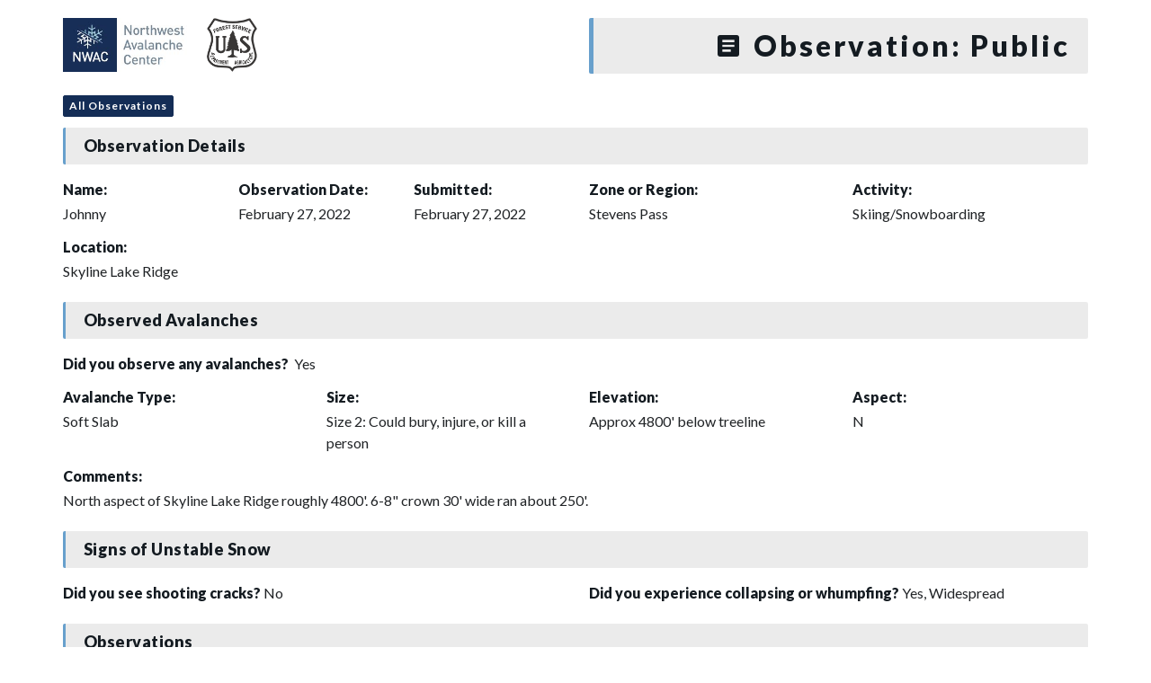

--- FILE ---
content_type: text/html; charset=UTF-8
request_url: https://nwac.us/public-obs/11877/
body_size: 8343
content:
<!DOCTYPE html>
<html lang="en-US">

  <head>
    <meta charset="UTF-8">
    <meta http-equiv="X-UA-Compatible" content="IE=edge">
    <meta name="viewport" content="width=device-width, initial-scale=1, maximum-scale=1, user-scalable=no">
    <link rel="profile" href="http://gmpg.org/xfn/11">
    <link rel="pingback" href="https://nwac.us/xmlrpc.php">
    <link href="https://fonts.googleapis.com/css?family=Lato:400,700,900" rel="stylesheet">
    <meta name='robots' content='index, follow, max-image-preview:large, max-snippet:-1, max-video-preview:-1' />
	<style>img:is([sizes="auto" i], [sizes^="auto," i]) { contain-intrinsic-size: 3000px 1500px }</style>
	
	<!-- This site is optimized with the Yoast SEO plugin v26.4 - https://yoast.com/wordpress/plugins/seo/ -->
	<title>Northwest Avalanche Center - Public Observation</title>
	<link rel="canonical" href="https://nwac.us/public-obs/11877/" />
	<meta property="og:locale" content="en_US" />
	<meta property="og:type" content="article" />
	<meta property="og:title" content="Northwest Avalanche Center - Public Observation" />
	<meta property="og:url" content="https://nwac.us/public-obs/11877/" />
	<meta property="og:site_name" content="Northwest Avalanche Center" />
	<meta name="twitter:card" content="summary_large_image" />
	<script type="application/ld+json" class="yoast-schema-graph">{"@context":"https://schema.org","@graph":[{"@type":"WebPage","@id":"https://nwac.us/public-obs/11877/","url":"https://nwac.us/public-obs/11877/","name":"Northwest Avalanche Center - Public Observation","isPartOf":{"@id":"https://nwac.us/#website"},"datePublished":"2022-02-28T00:39:42+00:00","inLanguage":"en-US","potentialAction":[{"@type":"ReadAction","target":["https://nwac.us/public-obs/11877/"]}]},{"@type":"WebSite","@id":"https://nwac.us/#website","url":"https://nwac.us/","name":"Northwest Avalanche Center","description":"","potentialAction":[{"@type":"SearchAction","target":{"@type":"EntryPoint","urlTemplate":"https://nwac.us/?s={search_term_string}"},"query-input":{"@type":"PropertyValueSpecification","valueRequired":true,"valueName":"search_term_string"}}],"inLanguage":"en-US"}]}</script>
	<!-- / Yoast SEO plugin. -->


<link rel='dns-prefetch' href='//e9bcfcfffb7340358092f4db6838fdb2.js.ubembed.com' />
<link rel='dns-prefetch' href='//cdn.materialdesignicons.com' />
<script type="text/javascript">
/* <![CDATA[ */
window._wpemojiSettings = {"baseUrl":"https:\/\/s.w.org\/images\/core\/emoji\/16.0.1\/72x72\/","ext":".png","svgUrl":"https:\/\/s.w.org\/images\/core\/emoji\/16.0.1\/svg\/","svgExt":".svg","source":{"concatemoji":"https:\/\/nwac.us\/wp-includes\/js\/wp-emoji-release.min.js?ver=6.8.3"}};
/*! This file is auto-generated */
!function(s,n){var o,i,e;function c(e){try{var t={supportTests:e,timestamp:(new Date).valueOf()};sessionStorage.setItem(o,JSON.stringify(t))}catch(e){}}function p(e,t,n){e.clearRect(0,0,e.canvas.width,e.canvas.height),e.fillText(t,0,0);var t=new Uint32Array(e.getImageData(0,0,e.canvas.width,e.canvas.height).data),a=(e.clearRect(0,0,e.canvas.width,e.canvas.height),e.fillText(n,0,0),new Uint32Array(e.getImageData(0,0,e.canvas.width,e.canvas.height).data));return t.every(function(e,t){return e===a[t]})}function u(e,t){e.clearRect(0,0,e.canvas.width,e.canvas.height),e.fillText(t,0,0);for(var n=e.getImageData(16,16,1,1),a=0;a<n.data.length;a++)if(0!==n.data[a])return!1;return!0}function f(e,t,n,a){switch(t){case"flag":return n(e,"\ud83c\udff3\ufe0f\u200d\u26a7\ufe0f","\ud83c\udff3\ufe0f\u200b\u26a7\ufe0f")?!1:!n(e,"\ud83c\udde8\ud83c\uddf6","\ud83c\udde8\u200b\ud83c\uddf6")&&!n(e,"\ud83c\udff4\udb40\udc67\udb40\udc62\udb40\udc65\udb40\udc6e\udb40\udc67\udb40\udc7f","\ud83c\udff4\u200b\udb40\udc67\u200b\udb40\udc62\u200b\udb40\udc65\u200b\udb40\udc6e\u200b\udb40\udc67\u200b\udb40\udc7f");case"emoji":return!a(e,"\ud83e\udedf")}return!1}function g(e,t,n,a){var r="undefined"!=typeof WorkerGlobalScope&&self instanceof WorkerGlobalScope?new OffscreenCanvas(300,150):s.createElement("canvas"),o=r.getContext("2d",{willReadFrequently:!0}),i=(o.textBaseline="top",o.font="600 32px Arial",{});return e.forEach(function(e){i[e]=t(o,e,n,a)}),i}function t(e){var t=s.createElement("script");t.src=e,t.defer=!0,s.head.appendChild(t)}"undefined"!=typeof Promise&&(o="wpEmojiSettingsSupports",i=["flag","emoji"],n.supports={everything:!0,everythingExceptFlag:!0},e=new Promise(function(e){s.addEventListener("DOMContentLoaded",e,{once:!0})}),new Promise(function(t){var n=function(){try{var e=JSON.parse(sessionStorage.getItem(o));if("object"==typeof e&&"number"==typeof e.timestamp&&(new Date).valueOf()<e.timestamp+604800&&"object"==typeof e.supportTests)return e.supportTests}catch(e){}return null}();if(!n){if("undefined"!=typeof Worker&&"undefined"!=typeof OffscreenCanvas&&"undefined"!=typeof URL&&URL.createObjectURL&&"undefined"!=typeof Blob)try{var e="postMessage("+g.toString()+"("+[JSON.stringify(i),f.toString(),p.toString(),u.toString()].join(",")+"));",a=new Blob([e],{type:"text/javascript"}),r=new Worker(URL.createObjectURL(a),{name:"wpTestEmojiSupports"});return void(r.onmessage=function(e){c(n=e.data),r.terminate(),t(n)})}catch(e){}c(n=g(i,f,p,u))}t(n)}).then(function(e){for(var t in e)n.supports[t]=e[t],n.supports.everything=n.supports.everything&&n.supports[t],"flag"!==t&&(n.supports.everythingExceptFlag=n.supports.everythingExceptFlag&&n.supports[t]);n.supports.everythingExceptFlag=n.supports.everythingExceptFlag&&!n.supports.flag,n.DOMReady=!1,n.readyCallback=function(){n.DOMReady=!0}}).then(function(){return e}).then(function(){var e;n.supports.everything||(n.readyCallback(),(e=n.source||{}).concatemoji?t(e.concatemoji):e.wpemoji&&e.twemoji&&(t(e.twemoji),t(e.wpemoji)))}))}((window,document),window._wpemojiSettings);
/* ]]> */
</script>
<style id='wp-emoji-styles-inline-css' type='text/css'>

	img.wp-smiley, img.emoji {
		display: inline !important;
		border: none !important;
		box-shadow: none !important;
		height: 1em !important;
		width: 1em !important;
		margin: 0 0.07em !important;
		vertical-align: -0.1em !important;
		background: none !important;
		padding: 0 !important;
	}
</style>
<link rel='stylesheet' id='wp-block-library-css' href='https://nwac.us/wp-includes/css/dist/block-library/style.min.css?ver=6.8.3' type='text/css' media='all' />
<style id='classic-theme-styles-inline-css' type='text/css'>
/*! This file is auto-generated */
.wp-block-button__link{color:#fff;background-color:#32373c;border-radius:9999px;box-shadow:none;text-decoration:none;padding:calc(.667em + 2px) calc(1.333em + 2px);font-size:1.125em}.wp-block-file__button{background:#32373c;color:#fff;text-decoration:none}
</style>
<style id='global-styles-inline-css' type='text/css'>
:root{--wp--preset--aspect-ratio--square: 1;--wp--preset--aspect-ratio--4-3: 4/3;--wp--preset--aspect-ratio--3-4: 3/4;--wp--preset--aspect-ratio--3-2: 3/2;--wp--preset--aspect-ratio--2-3: 2/3;--wp--preset--aspect-ratio--16-9: 16/9;--wp--preset--aspect-ratio--9-16: 9/16;--wp--preset--color--black: #000000;--wp--preset--color--cyan-bluish-gray: #abb8c3;--wp--preset--color--white: #ffffff;--wp--preset--color--pale-pink: #f78da7;--wp--preset--color--vivid-red: #cf2e2e;--wp--preset--color--luminous-vivid-orange: #ff6900;--wp--preset--color--luminous-vivid-amber: #fcb900;--wp--preset--color--light-green-cyan: #7bdcb5;--wp--preset--color--vivid-green-cyan: #00d084;--wp--preset--color--pale-cyan-blue: #8ed1fc;--wp--preset--color--vivid-cyan-blue: #0693e3;--wp--preset--color--vivid-purple: #9b51e0;--wp--preset--gradient--vivid-cyan-blue-to-vivid-purple: linear-gradient(135deg,rgba(6,147,227,1) 0%,rgb(155,81,224) 100%);--wp--preset--gradient--light-green-cyan-to-vivid-green-cyan: linear-gradient(135deg,rgb(122,220,180) 0%,rgb(0,208,130) 100%);--wp--preset--gradient--luminous-vivid-amber-to-luminous-vivid-orange: linear-gradient(135deg,rgba(252,185,0,1) 0%,rgba(255,105,0,1) 100%);--wp--preset--gradient--luminous-vivid-orange-to-vivid-red: linear-gradient(135deg,rgba(255,105,0,1) 0%,rgb(207,46,46) 100%);--wp--preset--gradient--very-light-gray-to-cyan-bluish-gray: linear-gradient(135deg,rgb(238,238,238) 0%,rgb(169,184,195) 100%);--wp--preset--gradient--cool-to-warm-spectrum: linear-gradient(135deg,rgb(74,234,220) 0%,rgb(151,120,209) 20%,rgb(207,42,186) 40%,rgb(238,44,130) 60%,rgb(251,105,98) 80%,rgb(254,248,76) 100%);--wp--preset--gradient--blush-light-purple: linear-gradient(135deg,rgb(255,206,236) 0%,rgb(152,150,240) 100%);--wp--preset--gradient--blush-bordeaux: linear-gradient(135deg,rgb(254,205,165) 0%,rgb(254,45,45) 50%,rgb(107,0,62) 100%);--wp--preset--gradient--luminous-dusk: linear-gradient(135deg,rgb(255,203,112) 0%,rgb(199,81,192) 50%,rgb(65,88,208) 100%);--wp--preset--gradient--pale-ocean: linear-gradient(135deg,rgb(255,245,203) 0%,rgb(182,227,212) 50%,rgb(51,167,181) 100%);--wp--preset--gradient--electric-grass: linear-gradient(135deg,rgb(202,248,128) 0%,rgb(113,206,126) 100%);--wp--preset--gradient--midnight: linear-gradient(135deg,rgb(2,3,129) 0%,rgb(40,116,252) 100%);--wp--preset--font-size--small: 13px;--wp--preset--font-size--medium: 20px;--wp--preset--font-size--large: 36px;--wp--preset--font-size--x-large: 42px;--wp--preset--spacing--20: 0.44rem;--wp--preset--spacing--30: 0.67rem;--wp--preset--spacing--40: 1rem;--wp--preset--spacing--50: 1.5rem;--wp--preset--spacing--60: 2.25rem;--wp--preset--spacing--70: 3.38rem;--wp--preset--spacing--80: 5.06rem;--wp--preset--shadow--natural: 6px 6px 9px rgba(0, 0, 0, 0.2);--wp--preset--shadow--deep: 12px 12px 50px rgba(0, 0, 0, 0.4);--wp--preset--shadow--sharp: 6px 6px 0px rgba(0, 0, 0, 0.2);--wp--preset--shadow--outlined: 6px 6px 0px -3px rgba(255, 255, 255, 1), 6px 6px rgba(0, 0, 0, 1);--wp--preset--shadow--crisp: 6px 6px 0px rgba(0, 0, 0, 1);}:where(.is-layout-flex){gap: 0.5em;}:where(.is-layout-grid){gap: 0.5em;}body .is-layout-flex{display: flex;}.is-layout-flex{flex-wrap: wrap;align-items: center;}.is-layout-flex > :is(*, div){margin: 0;}body .is-layout-grid{display: grid;}.is-layout-grid > :is(*, div){margin: 0;}:where(.wp-block-columns.is-layout-flex){gap: 2em;}:where(.wp-block-columns.is-layout-grid){gap: 2em;}:where(.wp-block-post-template.is-layout-flex){gap: 1.25em;}:where(.wp-block-post-template.is-layout-grid){gap: 1.25em;}.has-black-color{color: var(--wp--preset--color--black) !important;}.has-cyan-bluish-gray-color{color: var(--wp--preset--color--cyan-bluish-gray) !important;}.has-white-color{color: var(--wp--preset--color--white) !important;}.has-pale-pink-color{color: var(--wp--preset--color--pale-pink) !important;}.has-vivid-red-color{color: var(--wp--preset--color--vivid-red) !important;}.has-luminous-vivid-orange-color{color: var(--wp--preset--color--luminous-vivid-orange) !important;}.has-luminous-vivid-amber-color{color: var(--wp--preset--color--luminous-vivid-amber) !important;}.has-light-green-cyan-color{color: var(--wp--preset--color--light-green-cyan) !important;}.has-vivid-green-cyan-color{color: var(--wp--preset--color--vivid-green-cyan) !important;}.has-pale-cyan-blue-color{color: var(--wp--preset--color--pale-cyan-blue) !important;}.has-vivid-cyan-blue-color{color: var(--wp--preset--color--vivid-cyan-blue) !important;}.has-vivid-purple-color{color: var(--wp--preset--color--vivid-purple) !important;}.has-black-background-color{background-color: var(--wp--preset--color--black) !important;}.has-cyan-bluish-gray-background-color{background-color: var(--wp--preset--color--cyan-bluish-gray) !important;}.has-white-background-color{background-color: var(--wp--preset--color--white) !important;}.has-pale-pink-background-color{background-color: var(--wp--preset--color--pale-pink) !important;}.has-vivid-red-background-color{background-color: var(--wp--preset--color--vivid-red) !important;}.has-luminous-vivid-orange-background-color{background-color: var(--wp--preset--color--luminous-vivid-orange) !important;}.has-luminous-vivid-amber-background-color{background-color: var(--wp--preset--color--luminous-vivid-amber) !important;}.has-light-green-cyan-background-color{background-color: var(--wp--preset--color--light-green-cyan) !important;}.has-vivid-green-cyan-background-color{background-color: var(--wp--preset--color--vivid-green-cyan) !important;}.has-pale-cyan-blue-background-color{background-color: var(--wp--preset--color--pale-cyan-blue) !important;}.has-vivid-cyan-blue-background-color{background-color: var(--wp--preset--color--vivid-cyan-blue) !important;}.has-vivid-purple-background-color{background-color: var(--wp--preset--color--vivid-purple) !important;}.has-black-border-color{border-color: var(--wp--preset--color--black) !important;}.has-cyan-bluish-gray-border-color{border-color: var(--wp--preset--color--cyan-bluish-gray) !important;}.has-white-border-color{border-color: var(--wp--preset--color--white) !important;}.has-pale-pink-border-color{border-color: var(--wp--preset--color--pale-pink) !important;}.has-vivid-red-border-color{border-color: var(--wp--preset--color--vivid-red) !important;}.has-luminous-vivid-orange-border-color{border-color: var(--wp--preset--color--luminous-vivid-orange) !important;}.has-luminous-vivid-amber-border-color{border-color: var(--wp--preset--color--luminous-vivid-amber) !important;}.has-light-green-cyan-border-color{border-color: var(--wp--preset--color--light-green-cyan) !important;}.has-vivid-green-cyan-border-color{border-color: var(--wp--preset--color--vivid-green-cyan) !important;}.has-pale-cyan-blue-border-color{border-color: var(--wp--preset--color--pale-cyan-blue) !important;}.has-vivid-cyan-blue-border-color{border-color: var(--wp--preset--color--vivid-cyan-blue) !important;}.has-vivid-purple-border-color{border-color: var(--wp--preset--color--vivid-purple) !important;}.has-vivid-cyan-blue-to-vivid-purple-gradient-background{background: var(--wp--preset--gradient--vivid-cyan-blue-to-vivid-purple) !important;}.has-light-green-cyan-to-vivid-green-cyan-gradient-background{background: var(--wp--preset--gradient--light-green-cyan-to-vivid-green-cyan) !important;}.has-luminous-vivid-amber-to-luminous-vivid-orange-gradient-background{background: var(--wp--preset--gradient--luminous-vivid-amber-to-luminous-vivid-orange) !important;}.has-luminous-vivid-orange-to-vivid-red-gradient-background{background: var(--wp--preset--gradient--luminous-vivid-orange-to-vivid-red) !important;}.has-very-light-gray-to-cyan-bluish-gray-gradient-background{background: var(--wp--preset--gradient--very-light-gray-to-cyan-bluish-gray) !important;}.has-cool-to-warm-spectrum-gradient-background{background: var(--wp--preset--gradient--cool-to-warm-spectrum) !important;}.has-blush-light-purple-gradient-background{background: var(--wp--preset--gradient--blush-light-purple) !important;}.has-blush-bordeaux-gradient-background{background: var(--wp--preset--gradient--blush-bordeaux) !important;}.has-luminous-dusk-gradient-background{background: var(--wp--preset--gradient--luminous-dusk) !important;}.has-pale-ocean-gradient-background{background: var(--wp--preset--gradient--pale-ocean) !important;}.has-electric-grass-gradient-background{background: var(--wp--preset--gradient--electric-grass) !important;}.has-midnight-gradient-background{background: var(--wp--preset--gradient--midnight) !important;}.has-small-font-size{font-size: var(--wp--preset--font-size--small) !important;}.has-medium-font-size{font-size: var(--wp--preset--font-size--medium) !important;}.has-large-font-size{font-size: var(--wp--preset--font-size--large) !important;}.has-x-large-font-size{font-size: var(--wp--preset--font-size--x-large) !important;}
:where(.wp-block-post-template.is-layout-flex){gap: 1.25em;}:where(.wp-block-post-template.is-layout-grid){gap: 1.25em;}
:where(.wp-block-columns.is-layout-flex){gap: 2em;}:where(.wp-block-columns.is-layout-grid){gap: 2em;}
:root :where(.wp-block-pullquote){font-size: 1.5em;line-height: 1.6;}
</style>
<link rel='stylesheet' id='material-design-icons-css' href='https://cdn.materialdesignicons.com/5.2.45/css/materialdesignicons.min.css?ver=6.8.3' type='text/css' media='all' />
<link rel='stylesheet' id='mdi-icons-css' href='https://nwac.us/wp-content/themes/sawtoothavy-master/includes/icons/css/materialdesignicons.min.css?ver=1608756229' type='text/css' media='all' />
<link rel='stylesheet' id='snowbound-table-css' href='https://nwac.us/wp-content/plugins/nwac_weatherstation/js/snowbound-table-lib/snowbound-table-lib.css?ver=1669047260' type='text/css' media='all' />
<link rel='stylesheet' id='whiteroomweb-style-css' href='https://nwac.us/wp-content/themes/sawtoothavy-master/style.css?ver=1600126335' type='text/css' media='all' />
<link rel='stylesheet' id='whiteroomweb-style-dist-css' href='https://nwac.us/wp-content/themes/sawtoothavy-master/dist/style.css?ver=1732737913' type='text/css' media='all' />
<script type="text/javascript" src="https://nwac.us/wp-includes/js/jquery/jquery.min.js?ver=3.7.1" id="jquery-core-js"></script>
<script type="text/javascript" src="https://nwac.us/wp-includes/js/jquery/jquery-migrate.min.js?ver=3.4.1" id="jquery-migrate-js"></script>
<script type="text/javascript" src="https://nwac.us/wp-content/plugins/wonderplugin-lightbox-trial/engine/wonderpluginlightbox.js?ver=9.9" id="wonderplugin-lightbox-script-js"></script>
<script type="text/javascript" async="async" src="https://e9bcfcfffb7340358092f4db6838fdb2.js.ubembed.com?ver=6.8.3" id="unbounce-js"></script>
<link rel="https://api.w.org/" href="https://nwac.us/api/" /><link rel="EditURI" type="application/rsd+xml" title="RSD" href="https://nwac.us/xmlrpc.php?rsd" />
<meta name="generator" content="WordPress 6.8.3" />
<link rel='shortlink' href='https://nwac.us/?p=11877' />
<link rel="alternate" title="oEmbed (JSON)" type="application/json+oembed" href="https://nwac.us/api/oembed/1.0/embed?url=https%3A%2F%2Fnwac.us%2Fpublic-obs%2F11877%2F" />
<link rel="alternate" title="oEmbed (XML)" type="text/xml+oembed" href="https://nwac.us/api/oembed/1.0/embed?url=https%3A%2F%2Fnwac.us%2Fpublic-obs%2F11877%2F&#038;format=xml" />
<!--[if lt IE 9]>
<script src="https://nwac.us/wp-content/themes/sawtoothavy-master/includes/js/plugins/html5shiv.min.js"></script>
<script src="https://nwac.us/wp-content/themes/sawtoothavy-master/includes/js/plugins/respond.min.js"></script>
<![endif]-->
<link rel="icon" href="https://files.nwac.us/wp-content/uploads/2020/10/06090559/cropped-NWAC-rectangle-blue-logo-32x32.jpg" sizes="32x32" />
<link rel="icon" href="https://files.nwac.us/wp-content/uploads/2020/10/06090559/cropped-NWAC-rectangle-blue-logo-192x192.jpg" sizes="192x192" />
<link rel="apple-touch-icon" href="https://files.nwac.us/wp-content/uploads/2020/10/06090559/cropped-NWAC-rectangle-blue-logo-180x180.jpg" />
<meta name="msapplication-TileImage" content="https://files.nwac.us/wp-content/uploads/2020/10/06090559/cropped-NWAC-rectangle-blue-logo-270x270.jpg" />
  </head>

  <body class="wp-singular public_obs-template-default single single-public_obs postid-11877 wp-theme-sawtoothavy-master">
    <div id="lightbox-gallery" class="container">
      <div class="row">
        <div class="col-md-6 m-b-10">
          <div id="logo">
            <a href="https://nwac.us/">
              <img src="https://files.nwac.us/wp-content/uploads/2020/10/08140810/nwac-logo-usfs.png" alt="Northwest Avalanche Center" />
            </a>
          </div>
        </div>
        <div class="title col-md-6 m-b-10 text-md-right">
          <h1><i class="mdi mdi-text-box"></i> Observation: Public</h1>
        </div>
      </div>

              <a class="btn btn-sm btn-primary" href="/observations/#/obs">All Observations</a>
      
                <div class="row">
            <div class="col-xs-12">
              <h4 class="page-header">Observation Details</h4>
            </div>
                          <div class="col-xs-12 col-md-2 m-b-10">
                <h5>Name:</h5>
                Johnny              </div>
                        <div class="col-xs-12 col-md-2 m-b-10">
              <h5>Observation Date:</h5>
              February 27, 2022            </div>
            <div class="col-xs-12 col-md-2 m-b-10">
              <h5>Submitted:</h5>
              February 27, 2022            </div>
            <div class="col-xs-12 col-md-3 m-b-10">
              <h5>Zone or Region:</h5>
              Stevens Pass            </div>
            <div class="col-xs-12 col-md-3 m-b-10">
              <h5>Activity:</h5>
              Skiing/Snowboarding            </div>
            <div class="col-xs-12 m-b-10">
              <h5>Location:</h5>
              Skyline Lake Ridge             </div>
                          <div class="col-xs-12">
                <h4 class="page-header">Observed Avalanches</h4>
              </div>
              <div class="col-xs-12 m-b-10">
                <h5 class="inline-block">Did you observe any avalanches?&nbsp;</h5> Yes
              </div>
                            <div class="col-sm-6 col-md-3 m-b-10">
                <h5>Avalanche Type:</h5>
                Soft Slab              </div>
              <div class="col-sm-6 col-md-3 m-b-10">
                <h5>Size:</h5>
                Size 2: Could bury, injure, or kill a person              </div>
              <div class="col-sm-6 col-md-3 m-b-10">
                <h5>Elevation:</h5>
                Approx 4800' below treeline              </div>
              <div class="col-sm-6 col-md-3 m-b-10">
                <h5>Aspect:</h5>
                N              </div>
              <div class="col-xs-12 m-b-10">
                <h5>Comments:</h5>
                North aspect of Skyline Lake Ridge roughly 4800'. 6-8" crown 30' wide ran about 250'.              </div>
              
            <div class="col-xs-12">
              <h4 class="page-header">Signs of Unstable Snow</h4>
            </div>
                          <div class="col-sm-6 m-b-10">
                <h5 class="inline-block">Did you see shooting cracks?&nbsp;</h5>No              </div>
              <div class="col-sm-6 m-b-10">
                <h5 class="inline-block">Did you experience collapsing or whumpfing?&nbsp;</h5>Yes, Widespread              </div>
                        <div class="col-xs-12">
              <h4 class="page-header">Observations</h4>
              <p>At approxiamately 11:30am we had just witnessed a small soft slab avalanche triggered by a tree bomb and we were discussing leaving the area. Looked above us and saw another, larger slide heading right for us. I was able to ski just to my right to the edge of the runout zone, however, I observed my partner caught in the slide. As he was was being carried down he became submerged in the snow and as the debri settled his helmet and face popped out of the top of the snow. I was able to dig him out and assess for injuries; he was good other than some minor pain. As I got my splitboard halves back on and we started to leave the area we experienced a very, very loud and prevelant collapse in the snowpack that felt and sounded like it involved the entire area we were in. Proceeded to leave the area while witnessing a couple more small slides triggered by tree bombs. Natural slides and major signs of warming were taking place during our exit out of the zone. Very eerie day out there.</p>
            </div>
          </div>

                      <h4 class="page-header">Media</h4>
            <div class="row">
                                <div class="col-xs-6 col-md-4 col-lg-3 p-b-30">
                    <figure class="image-frame">
                      <div class="content lightbox">
                        <img src="https://files.nwac.us/wp-content/uploads/2022/02/27162624/Screenshot_20220227-162543_Gallery-135x300.jpg" alt="Public Field Report: Skyline Lake Ridge "
                          data-original-src="https://files.nwac.us/wp-content/uploads/2022/02/27162624/Screenshot_20220227-162543_Gallery.jpg"
                          data-original-src-width="720"
                          data-original-src-height="1600"

                        />
                        <i class="mdi mdi-arrow-expand image-expand"></i>
                      </div>
                    </figure>
                  </div>
                          </div>
          
                    </div><!-- close .container -->
    <!-- PhotoSwipe -->

<!-- Core CSS file -->
<link rel="stylesheet" href="https://nwac.us/wp-content/themes/sawtoothavy-master/includes/photoswipe/photoswipe.css"> 

<!-- Skin CSS file (styling of UI - buttons, caption, etc.) -->
<link rel="stylesheet" href="https://nwac.us/wp-content/themes/sawtoothavy-master/includes/photoswipe/default-skin/default-skin.css"> 

<script src="https://nwac.us/wp-content/themes/sawtoothavy-master/includes/js/plugins/jquery.photoswipe-global.js"></script> 

<script type="text/javascript">
    var $ = jQuery.noConflict();
    $('#lightbox-gallery').photoSwipe('.lightbox');
</script>
        <script type="speculationrules">
{"prefetch":[{"source":"document","where":{"and":[{"href_matches":"\/*"},{"not":{"href_matches":["\/wp-*.php","\/wp-admin\/*","\/wp-content\/uploads\/*","\/wp-content\/*","\/wp-content\/plugins\/*","\/wp-content\/themes\/sawtoothavy-master\/*","\/*\\?(.+)"]}},{"not":{"selector_matches":"a[rel~=\"nofollow\"]"}},{"not":{"selector_matches":".no-prefetch, .no-prefetch a"}}]},"eagerness":"conservative"}]}
</script>
			<script>
				// Used by Gallery Custom Links to handle tenacious Lightboxes
				//jQuery(document).ready(function () {

					function mgclInit() {
						
						// In jQuery:
						// if (jQuery.fn.off) {
						// 	jQuery('.no-lightbox, .no-lightbox img').off('click'); // jQuery 1.7+
						// }
						// else {
						// 	jQuery('.no-lightbox, .no-lightbox img').unbind('click'); // < jQuery 1.7
						// }

						// 2022/10/24: In Vanilla JS
						var elements = document.querySelectorAll('.no-lightbox, .no-lightbox img');
						for (var i = 0; i < elements.length; i++) {
						 	elements[i].onclick = null;
						}


						// In jQuery:
						//jQuery('a.no-lightbox').click(mgclOnClick);

						// 2022/10/24: In Vanilla JS:
						var elements = document.querySelectorAll('a.no-lightbox');
						for (var i = 0; i < elements.length; i++) {
						 	elements[i].onclick = mgclOnClick;
						}

						// in jQuery:
						// if (jQuery.fn.off) {
						// 	jQuery('a.set-target').off('click'); // jQuery 1.7+
						// }
						// else {
						// 	jQuery('a.set-target').unbind('click'); // < jQuery 1.7
						// }
						// jQuery('a.set-target').click(mgclOnClick);

						// 2022/10/24: In Vanilla JS:
						var elements = document.querySelectorAll('a.set-target');
						for (var i = 0; i < elements.length; i++) {
						 	elements[i].onclick = mgclOnClick;
						}
					}

					function mgclOnClick() {
						if (!this.target || this.target == '' || this.target == '_self')
							window.location = this.href;
						else
							window.open(this.href,this.target);
						return false;
					}

					// From WP Gallery Custom Links
					// Reduce the number of  conflicting lightboxes
					function mgclAddLoadEvent(func) {
						var oldOnload = window.onload;
						if (typeof window.onload != 'function') {
							window.onload = func;
						} else {
							window.onload = function() {
								oldOnload();
								func();
							}
						}
					}

					mgclAddLoadEvent(mgclInit);
					mgclInit();

				//});
			</script>
		<div id="wonderpluginlightbox_options" data-skinsfoldername="skins/default/"  data-jsfolder="https://nwac.us/wp-content/plugins/wonderplugin-lightbox-trial/engine/" data-autoslide="false" data-showall="false" data-slideinterval="5000" data-showtimer="true" data-timerposition="bottom" data-timerheight="2" data-timercolor="#dc572e" data-timeropacity="1" data-navarrowspos="inside" data-closepos="outside" data-enteranimation="" data-exitanimation="" data-showplaybutton="false" data-alwaysshownavarrows="false" data-bordersize="8" data-showtitleprefix="false" data-responsive="true" data-fullscreenmode="false" data-fullscreentextoutside="true" data-closeonoverlay="true" data-videohidecontrols="false" data-mutevideo="false" data-nativehtml5controls="false" data-enableclick="false" data-enablespacekey="false" data-initvimeo="true" data-inityoutube="true" data-titlestyle="bottom" data-imagepercentage="75" data-enabletouchswipe="true" data-supportdynamiccontent="false" data-autoplay="true" data-html5player="true" data-overlaybgcolor="#000" data-overlayopacity="0.8" data-defaultvideovolume="1" data-bgcolor="#FFF" data-borderradius="0" data-thumbwidth="96" data-thumbheight="72" data-thumbtopmargin="12" data-thumbbottommargin="12" data-barheight="64" data-showtitle="true" data-titleprefix="%NUM / %TOTAL" data-titlebottomcss="color:#333; font-size:14px; font-family:Armata,sans-serif,Arial; overflow:hidden; text-align:left;" data-showdescription="true" data-descriptionbottomcss="color:#333; font-size:12px; font-family:Arial,Helvetica,sans-serif; overflow:hidden; text-align:left; margin:4px 0px 0px; padding: 0px;" data-titleinsidecss="color:#fff; font-size:16px; font-family:Arial,Helvetica,sans-serif; overflow:hidden; text-align:left;" data-descriptioninsidecss="color:#fff; font-size:12px; font-family:Arial,Helvetica,sans-serif; overflow:hidden; text-align:left; margin:4px 0px 0px; padding: 0px;" data-titleoutsidecss="color:#fff; font-size:18px; font-family:Arial,Helvetica,sans-serif; overflow:hidden; text-align:center; margin: 8px;" data-descriptionoutsidecss="color:#fff; font-size:14px; font-family:Arial,Helvetica,sans-serif; overflow:hidden; text-align:center; margin:8px; padding: 0px;" data-videobgcolor="#000" data-html5videoposter="" data-responsivebarheight="false" data-smallscreenheight="415" data-barheightonsmallheight="64" data-notkeepratioonsmallheight="false" data-showsocial="false" data-socialposition="position:absolute;top:100%;right:0;" data-socialpositionsmallscreen="position:absolute;top:100%;right:0;left:0;" data-socialdirection="horizontal" data-socialbuttonsize="32" data-socialbuttonfontsize="18" data-socialrotateeffect="true" data-showfacebook="true" data-showtwitter="true" data-showpinterest="true" data-bordertopmargin="48" data-shownavigation="true" data-navbgcolor="rgba(0,0,0,0.2)" data-shownavcontrol="true" data-hidenavdefault="false" data-hidenavigationonmobile="false" data-hidenavigationonipad="false" data-ga4account="" data-googleanalyticsaccount="" style="display:none;"></div><div class="wonderplugin-engine"><a href="http://www.wonderplugin.com/wordpress-lightbox/" title="WordPress Lightbox">WordPress Lightbox</a></div><script type="text/javascript" src="https://nwac.us/wp-content/themes/sawtoothavy-master/includes/js/popper.js?ver=1610049932" id="popper-js"></script>
<script type="text/javascript" src="https://nwac.us/wp-content/themes/sawtoothavy-master/includes/js/tippy.js?ver=1610049932" id="tippy-js"></script>
<script type="text/javascript" src="https://nwac.us/wp-content/themes/sawtoothavy-master/includes/js/tooltip.js?ver=1610049932" id="tooltip-js"></script>
<script type="text/javascript" id="classy-js-extra">
/* <![CDATA[ */
var nwacClassyVars = {"classyNudgeTitle":"Support our work \u2744\ufe0f","classyNudgeContent":"Complete your gift to aid NWAC's mission.","classyNudgeCtaLabel":"Give Now","classyNudgeCtaColor":"#142d56"};
/* ]]> */
</script>
<script type="text/javascript" src="https://nwac.us/wp-content/themes/sawtoothavy-master/includes/js/classy.js?ver=1701218109" id="classy-js"></script>
<script type="text/javascript" id="whiteroomweb-mainjs-js-extra">
/* <![CDATA[ */
var avyGlobalVars = {"baseUrl":"https:\/\/nwac.us","ajaxUrl":"https:\/\/nwac.us\/wp-admin\/admin-ajax.php","themeUrl":"https:\/\/nwac.us\/wp-content\/themes\/sawtoothavy-master","apiUrl":"https:\/\/nwac.us\/api\/v1\/","nonce":"ac37952f1e","user":"","permission":""};
/* ]]> */
</script>
<script type="text/javascript" src="https://nwac.us/wp-content/themes/sawtoothavy-master/includes/js/main.min.js?ver=1633371090" id="whiteroomweb-mainjs-js"></script>
  </body>
</html>
